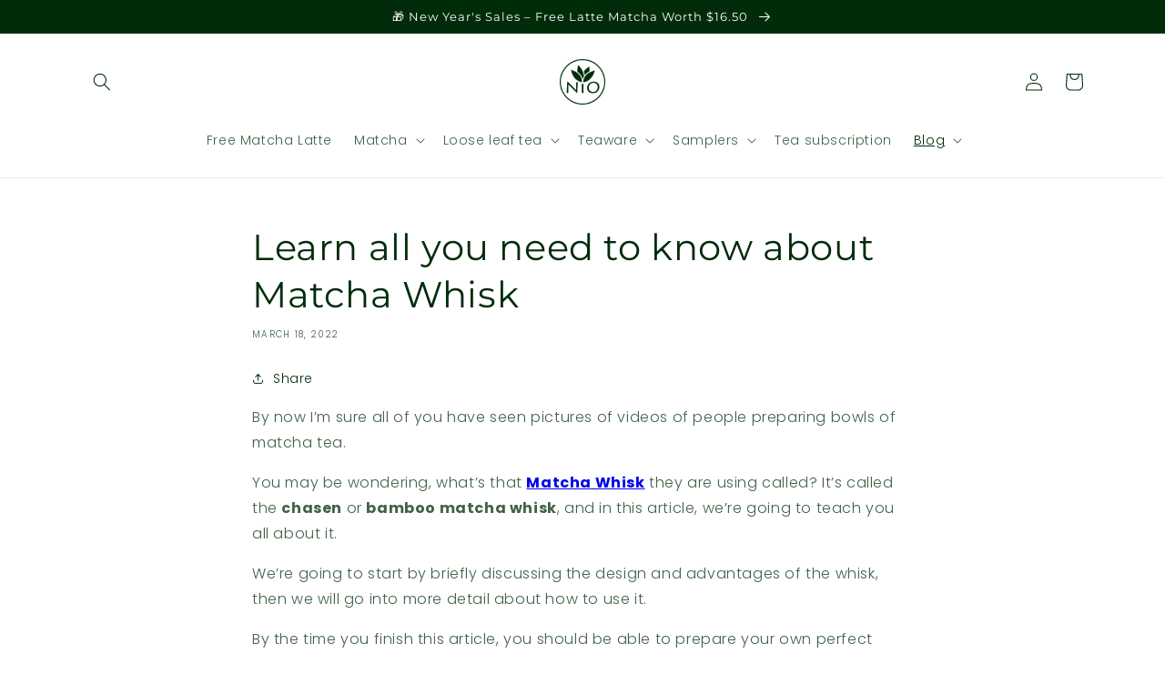

--- FILE ---
content_type: text/javascript
request_url: https://nioteas.com/cdn/shop/t/148/assets/salepify-customization.script.js?v=38282833955773035941764924423
body_size: 406
content:
const newRenderCartGoal=cartGoalIndex=>{if(document.querySelectorAll(window.tlCartGoalEmbed.rootSelectorElement).length||window.tlCartGoalEmbed.cartDrawDisplay.selector||window.tlCartGoalEmbed.cartDisplay.selector){let milestonesHTMLInCartDrawer="",closestGoal=-1,marginValues=window.tlCartGoalEmbed.getCartGoalsMarginValues();window.tlCartGoalEmbed.milestones.map((milestone,index)=>{closestGoal===-1&&milestone.cart_value>window.tlCartGoalEmbed.cartTotal&&(closestGoal=index);let imgSrc="";switch(index){case 0:imgSrc=salepifyCustomImage.shipping;break;case 1:imgSrc=salepifyCustomImage.chashaku;break;case 2:imgSrc=salepifyCustomImage.whisk;break;case 3:imgSrc=salepifyCustomImage.chawan;break;case 4:imgSrc=salepifyCustomImage.kyusu;break;default:imgSrc=window.tlCartGoalEmbed.CART_GOAL_REWARD_TYPE.FREE_GIFT}milestonesHTMLInCartDrawer+=`
                    <div class="tl__cart-goal__goal-check-point__drawer" 
                        style="margin-left: ${marginValues[index]}%;
                        z-index: 1;
                        border-color: ${window.tlCartGoalEmbed.cartTotal>=milestone.cart_value?"var(--tl__cart-goal__filled-bar-color)":"#CCCCCC"};
                        background-color: ${window.tlCartGoalEmbed.cartTotal>=milestone.cart_value?"var(--tl__cart-goal__filled-bar-color)":"#ffffff"}";
                    >
                        <p class="tl__cart-goal__goal-check-point-value" 
                            style="visibility: ${index===closestGoal?"visible":""};"
                        >
                            ${window.tlCartGoalEmbed.formatMoney(milestone.cart_value*100,window.tlCartGoalEmbed.currencyFormat,window.tlCartGoalEmbed.currencyDisplay)}
                        </p>
                        <img style = "filter: ${window.tlCartGoalEmbed.cartTotal>=milestone.cart_value?"invert(100%) sepia(0%) saturate(0%) hue-rotate(0deg) brightness(100%) contrast(200%)":"invert(83%) sepia(0%) saturate(0%) hue-rotate(0deg) brightness(100%) contrast(100%)"}
                            ;opacity : ${window.tlCartGoalEmbed.customColor.opacity?window.tlCartGoalEmbed.customColor.opacity:1}
                            "
                            alt="tl-cart-goal" class="tl__cart-goal__milestone-image" src="${imgSrc}"/>
                        <p class="tl__cart-goal__goal-check-point-title" 
                            style="visibility: ${index===closestGoal?"visible":""};"
                        >${milestone.title}</p>
                    </div>
                `});let trademarkHTMLInCartDrawer=window.tlCartGoalEmbed.showTrademark?`
                <p
                    style="
                        display: block !important;
                        visibility: visible !important;
                        opacity: 1 !important;
                        position: static !important;
                        transform: none !important;
                        clip-path: none !important;
                        overflow: visible !important;
                        width: auto !important;
                        height: auto !important;
                        max-width: none !important;
                        max-height: none !important;
                        background: none !important;
                        color: #000 !important;
                        font-size: 12px !important;
                        text-align: center !important;
                        margin: 0 !important;
                    "
                >
                    Powered by 
                    <a
                        href="https://apps.shopify.com/partners/tek-labs" 
                        target="_blank"
                        style="
                            display: inline !important;
                            visibility: visible !important;
                            opacity: 1 !important;
                            position: static !important;
                            transform: none !important;
                            clip-path: none !important;
                            overflow: visible !important;
                            width: auto !important;
                            height: auto !important;
                            max-width: none !important;
                            max-height: none !important;
                            background: none !important;
                            color: #000 !important;
                            font-size: 12px !important;
                            text-align: center !important;
                            cursor: pointer !important;
                            text-decoration: underline !important;
                        "
                    >
                        Salepify App
                    </a>
                </p>
                `:"";return`
                <div class="tl__cart-goal__container__drawer">
                    <p class="tl__cart-goal__reward-description__drawer">${window.tlCartGoalEmbed.getLeftAmountText(window.tlCartGoalEmbed.milestones[closestGoal])}</p>
                    <div class="tl__cart-goal__goal-container__drawer">
                        <div class="tl__cart-goal__goal-process__drawer" style="display: block; width: ${window.tlCartGoalEmbed.getProcessBarWidth()}%"></div>
                        ${milestonesHTMLInCartDrawer}
                    </div>
                    <hr style="margin: 5px 0px; width: 100%; height: 1px"/>
                    <div class="tl__cart-goal__free-gift-container-${cartGoalIndex}" style="width: 100%; color: #303030">
                        ${window.tlCartGoalEmbed.renderReward(cartGoalIndex)}
                    </div>
                    ${trademarkHTMLInCartDrawer}
                </div>
            `}},intervalId=setInterval(()=>{window.tlCartGoalEmbed&&(clearInterval(intervalId),window.tlCartGoalEmbed.renderCartGoal=newRenderCartGoal,console.log("done"))},50);setTimeout(()=>{clearInterval(intervalId)},3e3);
//# sourceMappingURL=/cdn/shop/t/148/assets/salepify-customization.script.js.map?v=38282833955773035941764924423
